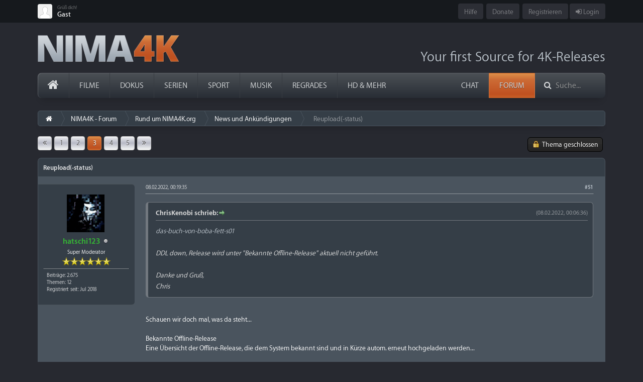

--- FILE ---
content_type: text/html; charset=UTF-8
request_url: https://nima4k.org/forum/showthread.php?tid=1510&pid=43356
body_size: 11319
content:
<!DOCTYPE html>
<html xml:lang="de" lang="de" xmlns="http://www.w3.org/1999/xhtml">
<head>
<title>Reupload(-status)</title>

<link rel="shortcut icon" href="/assets/img/favicon.png">

<meta http-equiv="Content-Type" content="text/html; charset=UTF-8" />
<meta http-equiv="Content-Script-Type" content="text/javascript" />
<script src="/assets/js/jquery.js"></script>
<script type="text/javascript" src="https://nima4k.org/forum/jscripts/jquery.plugins.min.js?ver=1813"></script>
<script type="text/javascript" src="https://nima4k.org/forum/jscripts/general.js?ver=1817"></script>

<script src="/assets/js/uikit.min.js"></script>
<script src="/assets/js/components/search.min.js"></script>
<script src="/assets/js/components/tooltip.min.js"></script>
<script src="/assets/js/components/notify.min.js"></script>
<script src="/assets/js/main.js"></script>

<link type="text/css" rel="stylesheet" href="https://nima4k.org/forum/cache/themes/theme3/global.css" />
<link type="text/css" rel="stylesheet" href="https://nima4k.org/forum/cache/themes/theme1/star_ratings.css" />
<link type="text/css" rel="stylesheet" href="https://nima4k.org/forum/cache/themes/theme1/showthread.css" />
<link type="text/css" rel="stylesheet" href="https://nima4k.org/forum/cache/themes/theme1/css3.css" />
<link type="text/css" rel="stylesheet" href="https://nima4k.org/forum/cache/themes/theme3/nima4k_theme.css" />
<link type="text/css" rel="stylesheet" href="https://nima4k.org/forum/css.php?stylesheet=32" />
<link type="text/css" rel="stylesheet" href="https://nima4k.org/forum/cache/themes/theme3/postbutton_styles.css" />

<script type="text/javascript">
<!--
	lang.unknown_error = "Ein unbekannter Fehler ist aufgetreten.";

	lang.select2_match = "Ein Ergebnis wurde gefunden, drücke die Eingabetaste um es auszuwählen.";
	lang.select2_matches = "{1} Ergebnisse wurden gefunden, benutze die Pfeiltasten zum Navigieren.";
	lang.select2_nomatches = "Keine Ergebnisse gefunden";
	lang.select2_inputtooshort_single = "Bitte gib ein oder mehrere Zeichen ein";
	lang.select2_inputtooshort_plural = "Bitte gib {1} oder mehr Zeichen ein";
	lang.select2_inputtoolong_single = "Bitte lösche ein Zeichen";
	lang.select2_inputtoolong_plural = "Bitte lösche {1} Zeichen";
	lang.select2_selectiontoobig_single = "Du kannst nur einen Eintrag auswählen";
	lang.select2_selectiontoobig_plural = "Du kannst nur {1} Einträge auswählen";
	lang.select2_loadmore = "Lade weitere Ergebnisse...";
	lang.select2_searching = "Suche...";

	var cookieDomain = ".nima4k.org";
	var cookiePath = "/";
	var cookiePrefix = "";
	var cookieSecureFlag = "1";
	var deleteevent_confirm = "Möchtest Du dieses Ereignis wirklich löschen?";
	var removeattach_confirm = "Möchtest du die ausgewählten Anhänge wirklich löschen?";
	var loading_text = 'Lade.<br />Bitte warten...';
	var saving_changes = 'Änderungen werden gespeichert ...';
	var use_xmlhttprequest = "1";
	var my_post_key = "5f51d5fba55157e0ab75d6a7e75e465d";
	var rootpath = "https://nima4k.org/forum";
	var imagepath = "https://nima4k.org/forum/images";
  	var yes_confirm = "Ja";
	var no_confirm = "Nein";
	var MyBBEditor = null;
	var spinner_image = "https://nima4k.org/forum/images/spinner.gif";
	var spinner = "<img src='" + spinner_image +"' alt='' />";
	var modal_zindex = 9999;
// -->
</script>

<script type="text/javascript">
<!--
	var quickdelete_confirm = "Möchtest du diesen Beitrag wirklich löschen?";
	var quickrestore_confirm = "Möchtest du diesen Beitrag wirklich wiederherstellen?";
	var allowEditReason = "1";
	lang.save_changes = "Änderungen speichern";
	lang.cancel_edit = "Bearbeitung abbrechen";
	lang.quick_edit_update_error = "Beim Bearbeiten des Beitrags ist es zu einem Fehler gekommen:";
	lang.quick_reply_post_error = "Beim Absenden des Beitrags ist es zu einem Fehler gekommen:";
	lang.quick_delete_error = "Beim Löschen des Beitrags ist es zu einem Fehler gekommen:";
	lang.quick_delete_success = "Der Beitrag wurde erfolgreich gelöscht.";
	lang.quick_delete_thread_success = "Das Thema wurde erfolgreich gelöscht.";
	lang.quick_restore_error = "Beim Wiederherstellen des Beitrags ist es zu einem Fehler gekommen:";
	lang.quick_restore_success = "Der Beitrag wurde erfolgreich wiederhergestellt.";
	lang.editreason = "Bearbeitungsgrund";
	lang.post_deleted_error = "Du kannst diese Aktion nicht auf einen gelöschten Beitrag anwenden.";
	lang.softdelete_thread = "Thema als gelöscht markieren";
	lang.restore_thread = "Thema wiederherstellen";
// -->
</script>
<!-- jeditable (jquery) -->
<script type="text/javascript" src="https://nima4k.org/forum/jscripts/report.js?ver=1804"></script>
<script src="https://nima4k.org/forum/jscripts/jeditable/jeditable.min.js"></script>
<script type="text/javascript" src="https://nima4k.org/forum/jscripts/thread.js?ver=1813"></script>
</head>
<body>
			<div class="uk-position-top uk-position-fixed userbar">
				<div class="uk-container uk-container-center">
					<div class="uk-grid">
						<div class="uk-width-1-3">
							<div class="userbar-avatar"><img src="/forum/images/default_avatar.png"></div>
							<div class="userbar-user"><span>Grüß dich!</span>Gast</div>
						</div>
						<div class="uk-width-2-3 uk-text-right">
							<div class="userbar-settings"><a href="/faq">Hilfe</a></div>
							<div class="userbar-settings"><a href="/support">Donate</a></div>
							
							
							
							
							
							
							
							<div class="userbar-login"><a href="/forum/member.php?action=register">Registrieren</a></div>
							<div class="userbar-login"><a href="/forum/member.php?action=login"><i class="uk-icon-sign-in"></i> Login</a></div>
						</div>
					</div>
				</div>
			</div>

			<div id="regeln" class="uk-modal">
				<div class="uk-modal-dialog">
					<a class="uk-modal-close uk-close"></a>
					<h3 style="color: black; text-align: left;">Regeln</h3>
					<div class="uk-margin-bottom" style="color: black; text-align: left;">
						<p>
							Bitte lies dir folgende Regeln aufmerksam durch!
						</p>
						<ul class="uk-margin-remove">
							<li>
								Der Chat / das Forum dient dem schnellen und unkomplizierten Austausch zwischen<br> Usern &lt;&gt; Usern &lt;&gt; Team,
								bei dem jedoch nett und respektvoll miteinander umgegangen werden soll.
							</li>
							<li>
							 	Der Chat / das Forum dient <u>nicht</u> dazu, sich zu profilieren und nach bestimmten Releasen zu fragen.
              </li>
              <li>
								Für komplexere Dinge (z.B. Erstellung einer Custom UHD, Fragen zu Hard- / Software & Abspielgeräten / Tech Talks o.ä.) ist nicht der Chat oder die Kommentarfunktion, sondern
								bitte das <a href="https://nima4k.org/forum" target="_blank" class="link">Forum</a> zu nutzen.
							</li>
							<li>
								Es ist nicht erwünscht (und das gilt im Übrigen für die gesamte Website, inkl. dem Forum und den Kommentaren), sich über Release externer
								Releasegroups auszutauschen, ausser es handelt sich um ein bestimmtes Release, welches sich bei uns
								auf der Seite befindet. Dies gilt auch indirekt (z.B. "Ich lade mir mal
								eben <i>XYZ Complete</i> herunter", obwohl es dieses Release hier jedoch nicht gibt).
							</li>
							<li>
								Links zu externen Releasen / Trackern / Downloadseiten o.ä. sind nicht gestattet! Ebenfalls ist nicht
								erlaubt komplette Releasenamen zu posten, die auf externe Groups hinweisen.
							</li>
						</ul>
					</div>
					<div style="color: black; text-align: left;">
						<p class="uk-margin-bottom-remove">
							Das Team ist berechtigt, Beiträge die gegen die oben aufgeführten Regeln verstoßen, zu editieren (ein entsprechender
							Kommentar zur Editierung wird anschließend angezeigt). Bei wiederholtem Verstoß kann es zu einem Ausschluss vom Chat / Forum
							oder gar zu einem Seiten-Ban kommen.
						</p>
					</div>
				</div>
			</div>
		
	
<div id="container">
	<a name="top" id="top"></a>
	<header class="uk-position-relative">
		<div class="uk-container uk-container-center">
			<div id="header" class="uk-position-relative">
				<div id="logo">
					<div class="wrapper">
						<a href="/"><img src="/assets/img/logo.png" alt="NIMA4K - Forum" title="NIMA4K - Forum" /></a>
						<!--<div class="head-featured uk-position-absolute">
							<a href="/release/1434/aquaman-2018-german-dubbed-dtshd-dl-2160p-uhd-bluray-hdr-hevc-remux-nima4k"><img src="https://i.imgur.com/1S44NGk.jpg"></a>
						</div>-->
						<h1 class="uk-float-right">Your first Source for 4K-Releases</h1>
					</div>
				</div>
				<nav class="uk-navbar">
					<ul class="uk-navbar-nav">
						<li><a href="/"><i class="uk-icon-home uk-icon-small"></i></a></li>
						<li data-uk-dropdown>
							<a href="/movies">Filme</a>
							<div class="uk-dropdown">
								<ul class="uk-nav uk-nav-dropdown">
									<li class="uk-nav-header">UHD Remuxes</li>
									<li><a href="/movies-remux">Remux / HEVC / AVC</a></li>
									<li><a href="/movies-remux-dv">MP4 mit DV</a></li>
									
									<li class="uk-nav-header">UHD Blu-rays</li>
									<li><a href="/movies-complete">Completes</a></li>
									<li><a href="/movies-complete-dv">Completes mit DV</a></li>
									<li><a href="/movies-custom">Customs</a></li>
									
									<li class="uk-nav-header">UHD Encodes / Web</li>
									<li><a href="/movies-x265">x264 / x265</a></li>
								</ul>
							</div>
						</li>
						<li data-uk-dropdown>
							<a href="/dokumentationen">Dokus</a>
							<div class="uk-dropdown">
								<ul class="uk-nav uk-nav-dropdown">
									<li class="uk-nav-header">UHD Remuxes</li>
									<li><a href="/dokumentationen-remux">Remux / HEVC / AVC</a></li>
									
									<li class="uk-nav-header">UHD Blu-rays</li>
									<li><a href="/dokumentationen-complete">Completes</a></li>
									
									<li class="uk-nav-header">UHD Encodes / Web</li>
									<li><a href="/dokumentationen-x265">x264 / x265</a></li>
								</ul>
							</div>
						</li>
						<li data-uk-dropdown>
							<a href="/serien">Serien</a>
							<div class="uk-dropdown">
								<ul class="uk-nav uk-nav-dropdown">
									<li class="uk-nav-header">UHD Remuxes</li>
									<li><a href="/serien-remux">Remux / HEVC / AVC</a></li>
									
									<li class="uk-nav-header">UHD Blu-rays</li>
									<li><a href="/serien-complete">Completes</a></li>
									<li><a href="/serien-complete-dv">Completes mit DV</a></li>
									
									<li class="uk-nav-header">UHD Encodes / Web</li>
									<li><a href="/serien-x265">x264 / x265</a></li>
								</ul>
							</div>
						</li>
						<li data-uk-dropdown>
							<a href="/sports">Sport</a>
							<div class="uk-dropdown">
								<ul class="uk-nav uk-nav-dropdown">
									<li class="uk-nav-header">UHD Remuxes</li>
									<li><a href="/sports-remux">Remux / HEVC / AVC</a></li>
									
									<li class="uk-nav-header">UHD Blu-rays</li>
									<li><a href="/sports-complete">Completes</a></li>
									
									<li class="uk-nav-header">UHD Encodes / Web</li>
									<li><a href="/sports-x265">x264 / x265</a></li>
								</ul>
							</div>
						</li>
						<li data-uk-dropdown>
							<a href="/music">Musik</a>
							<div class="uk-dropdown">
								<ul class="uk-nav uk-nav-dropdown">
									<li class="uk-nav-header">UHD Remuxes</li>
									<li><a href="/music-remux">Remux / HEVC / AVC</a></li>
									
									<li class="uk-nav-header">UHD Blu-rays</li>
									<li><a href="/music-complete">Completes</a></li>
									
									<li class="uk-nav-header">UHD Encodes / Web</li>
									<li><a href="/music-x265">x264 / x265</a></li>
								</ul>
							</div>
						</li>
						<li data-uk-dropdown>
							<a href="/regrades">Regrades</a>
							<div class="uk-dropdown">
								<ul class="uk-nav uk-nav-dropdown">
									<li><a href="/forum/showthread.php?tid=1609">Was ist ein Regrade?</a></li>
								</ul>
							</div>
						</li>
						<li><a href="https://moviehunterz.cc" target="_blank">HD & Mehr</a></li>
					</ul>
					<div class="uk-navbar-flip">
						<ul class="uk-navbar-nav">
							<li><a href="/shoutbox">Chat</a></li>
							<li data-uk-dropdown class="active">
								<a href="/forum">Forum</a>
								<div class="uk-dropdown">
									<ul class="uk-nav uk-nav-dropdown">
										<li><a href="/forum/search.php?action=getnew">Neueste Beiträge</a></li>
										<li><a href="/forum/search.php?action=getdaily">Heutige Beiträge</a></li>
									</ul>
								</div>
							</li>
							<li class="search-wrapper">
								<form class="uk-search" action="https://nima4k.org/forum/search.php" method="post" data-uk-search="">
									<input autocomplete="off" class="uk-search-field" placeholder="Suche..." name="keywords" type="text">
									<input type="hidden" name="action" value="do_search">
									<input type="hidden" name="postthread" value="1">
								</form>
							</li>
						</ul>
					</div>
				</nav>

				<div id="panel">
					<div class="upper">
						<div class="wrapper">
							

					</div>
				</div>

						<!-- </div> in header_welcomeblock_member and header_welcomeblock_guest -->
					<!-- </div> in header_welcomeblock_member and header_welcomeblock_guest -->
						</div>
					</div>
				</div>	
		</header>
		<div id="content">
			<div class="uk-container uk-container-center">
				
				
				
				
				
				
				
				
<ul class="box breadcrumbs">
	<li><a href="/"><i class="uk-icon-home"></i></a></li>

<li><a href="https://nima4k.org/forum/index.php">NIMA4K - Forum</a></li>

<li><a href="forumdisplay.php?fid=17">Rund um NIMA4K.org</a></li>

<li><a href="forumdisplay.php?fid=22">News und Ankündigungen</a></li>

&rsaquo;

<li><span>Reupload(-status)</li>

</ul>


	
	
	<div class="float_left">
		
<!--<div class="pagination">
<span class="pages">Seiten (6):</span>

<li><a href="showthread.php?tid=1510&amp;page=2"><i class="uk-icon-angle-double-left"></i></a></li>

<li><a href="showthread.php?tid=1510">1</a></li>

<li><a href="showthread.php?tid=1510&amp;page=2">2</a></li>

<li class="uk-active"><span>3</span></li>

<li><a href="showthread.php?tid=1510&amp;page=4">4</a></li>

<li><a href="showthread.php?tid=1510&amp;page=5">5</a></li>

 <a href="showthread.php?tid=1510&amp;page=6" class="pagination_last">6</a>

<li><a href="showthread.php?tid=1510&amp;page=4"><i class="uk-icon-angle-double-right"></i></a></li>

</div>-->
<ul class="uk-pagination">
	
<li><a href="showthread.php?tid=1510&amp;page=2"><i class="uk-icon-angle-double-left"></i></a></li>

<li><a href="showthread.php?tid=1510">1</a></li>

<li><a href="showthread.php?tid=1510&amp;page=2">2</a></li>

<li class="uk-active"><span>3</span></li>

<li><a href="showthread.php?tid=1510&amp;page=4">4</a></li>

<li><a href="showthread.php?tid=1510&amp;page=5">5</a></li>

 <a href="showthread.php?tid=1510&amp;page=6" class="pagination_last">6</a>

<li><a href="showthread.php?tid=1510&amp;page=4"><i class="uk-icon-angle-double-right"></i></a></li>

</ul>

	</div>
	<div class="float_right">
		
<a href="newreply.php?tid=1510" class="button closed_button"><span>Thema geschlossen</span></a>&nbsp;

	</div>
	
	<table border="0" cellspacing="0" cellpadding="5" class="tborder tfixed clear">
		<tr>
			<td class="thead">
				<!--<div class="float_right">
					<span class="smalltext"><strong><a href="javascript:void(0)" id="thread_modes">Ansichts-Optionen</a></strong></span>
				</div>-->
				<div>
					<strong>Reupload(-status)</strong>
				</div>
			</td>
		</tr>
<tr><td id="posts_container">
	<div id="posts">
		

<a name="pid42608" id="pid42608"></a>
<div class="post classic " style="" id="post_42608">
<div class="post_author scaleimages">
	
<div class="author_avatar"><a href="member.php?action=profile&amp;uid=2051"><img src="https://nima4k.org/forum/uploads/avatars/avatar_2051.gif?dateline=1615720919" alt="" width="75" height="75"></a></div>

	<div class="author_information">
			<strong><span class="largetext"><a href="https://nima4k.org/forum/member.php?action=profile&amp;uid=2051"><span style="color: #35b135;"><strong>hatschi123</strong></span></a></span></strong> 
<img src="https://nima4k.org/forum/images/buddy_offline.png" title="Offline" alt="Offline" class="buddy_status" />
<br />
			<span class="smalltext">
				Super Moderator<br />
				<img src="images/star.png" border="0" alt="*" /><img src="images/star.png" border="0" alt="*" /><img src="images/star.png" border="0" alt="*" /><img src="images/star.png" border="0" alt="*" /><img src="images/star.png" border="0" alt="*" /><img src="images/star.png" border="0" alt="*" /><br />
				
			</span>
	</div>
	<div class="author_statistics">
		

	Beiträge: 2.675<br />
	Themen: 12<br />
	Registriert seit: Jul 2018
	

	</div>
</div>
<div class="post_content">
	<div class="post_head">
		
<div class="float_right" style="vertical-align: top">
<strong><a href="showthread.php?tid=1510&amp;pid=42608#pid42608" title="RE: Reupload(-status)">#51</a></strong>

</div>

		
		<span class="post_date">08.02.2022, 00:19:35 <span class="post_edit" id="edited_by_42608"></span></span>
	
	</div>
	<div class="post_body scaleimages" id="pid_42608">
		<blockquote class="mycode_quote"><cite><span> (08.02.2022, 00:06:36)</span>ChrisKenobi schrieb:  <a href="https://nima4k.org/forum/showthread.php?pid=42607#pid42607" class="quick_jump"></a></cite><a href="https://nima4k.org/release/2993/das-buch-von-boba-fett-s01-german-eac3d-dl-2160p-web-hdr-regraded-x265-qfg" target="_blank" rel="noopener" class="mycode_url">das-buch-von-boba-fett-s01</a><br />
<br />
DDL down, Release wird unter "Bekannte Offline-Release" aktuell nicht geführt.<br />
<br />
Danke und Gruß,<br />
Chris</blockquote><br />
Schauen wir doch mal, was da steht...<br />
<br />
Bekannte Offline-Release<br />
Eine Übersicht der Offline-Release, die dem System bekannt sind und in Kürze autom. erneut hochgeladen werden...<br />
<br />
Offline seit<br />
Release<br />
07.02.2022 - 23:00 Uhr<br />
Das Buch von Boba Fett (Staffel 1) (Regraded) (Laufend)<br />
Das.Buch.von.Boba.Fett.S01.German.EAC3D.DL.2160p.WEB.HDR.REGRADED.x265-QfG<br />
<br />
Außerdem: Immer 24 Std. abwarten, damit das automatische Reupsytem das auch erfassen kann bei den tausenden Parts pro Tag an Reups...
	</div>
	
	
	<div class="post_meta" id="post_meta_42608">
		
		<div class="float_right">
			
		</div>
	</div>
	
</div>
<div class="post_controls">
	<div class="postbit_buttons author_buttons float_left">
		
	</div>
	<div class="postbit_buttons post_management_buttons float_right">
		
	</div>
</div>
</div>


<a name="pid42822" id="pid42822"></a>
<div class="post classic " style="" id="post_42822">
<div class="post_author scaleimages">
	
<div class="author_avatar"><a href="member.php?action=profile&amp;uid=13679"><img src="https://nima4k.org/forum/images/default_avatar.png" alt="" width="75" height="75"></a></div>

	<div class="author_information">
			<strong><span class="largetext"><a href="https://nima4k.org/forum/member.php?action=profile&amp;uid=13679">Mandelohrian</a></span></strong> 
<img src="https://nima4k.org/forum/images/buddy_offline.png" title="Offline" alt="Offline" class="buddy_status" />
<br />
			<span class="smalltext">
				SD<br />
				<img src="images/star.png" border="0" alt="*" /><br />
				
			</span>
	</div>
	<div class="author_statistics">
		

	Beiträge: 2<br />
	Themen: 0<br />
	Registriert seit: Feb 2022
	

	</div>
</div>
<div class="post_content">
	<div class="post_head">
		
<div class="float_right" style="vertical-align: top">
<strong><a href="showthread.php?tid=1510&amp;pid=42822#pid42822" title="RE: Reupload(-status)">#52</a></strong>

</div>

		
		<span class="post_date">18.02.2022, 01:03:16 <span class="post_edit" id="edited_by_42822"></span></span>
	
	</div>
	<div class="post_body scaleimages" id="pid_42822">
		Hallo<br />
<br />
<a href="https://nima4k.org/release/2983/captain-america-civil-war-2016-imax-german-eac3d-dl-2160p-web-dv-hdr-hevc-nima4k" target="_blank" rel="noopener" class="mycode_url">Captain America: Civil War (IMAX)</a> bei DDL komplett offline. Reup wäre super
	</div>
	
	
	<div class="post_meta" id="post_meta_42822">
		
		<div class="float_right">
			
		</div>
	</div>
	
</div>
<div class="post_controls">
	<div class="postbit_buttons author_buttons float_left">
		
	</div>
	<div class="postbit_buttons post_management_buttons float_right">
		
	</div>
</div>
</div>


<a name="pid42824" id="pid42824"></a>
<div class="post classic " style="" id="post_42824">
<div class="post_author scaleimages">
	
<div class="author_avatar"><a href="member.php?action=profile&amp;uid=2051"><img src="https://nima4k.org/forum/uploads/avatars/avatar_2051.gif?dateline=1615720919" alt="" width="75" height="75"></a></div>

	<div class="author_information">
			<strong><span class="largetext"><a href="https://nima4k.org/forum/member.php?action=profile&amp;uid=2051"><span style="color: #35b135;"><strong>hatschi123</strong></span></a></span></strong> 
<img src="https://nima4k.org/forum/images/buddy_offline.png" title="Offline" alt="Offline" class="buddy_status" />
<br />
			<span class="smalltext">
				Super Moderator<br />
				<img src="images/star.png" border="0" alt="*" /><img src="images/star.png" border="0" alt="*" /><img src="images/star.png" border="0" alt="*" /><img src="images/star.png" border="0" alt="*" /><img src="images/star.png" border="0" alt="*" /><img src="images/star.png" border="0" alt="*" /><br />
				
			</span>
	</div>
	<div class="author_statistics">
		

	Beiträge: 2.675<br />
	Themen: 12<br />
	Registriert seit: Jul 2018
	

	</div>
</div>
<div class="post_content">
	<div class="post_head">
		
<div class="float_right" style="vertical-align: top">
<strong><a href="showthread.php?tid=1510&amp;pid=42824#pid42824" title="RE: Reupload(-status)">#53</a></strong>

</div>

		
		<span class="post_date">18.02.2022, 09:44:13 <span class="post_edit" id="edited_by_42824"></span></span>
	
	</div>
	<div class="post_body scaleimages" id="pid_42824">
		<blockquote class="mycode_quote"><cite><span> (18.02.2022, 01:03:16)</span>Mandelohrian schrieb:  <a href="https://nima4k.org/forum/showthread.php?pid=42822#pid42822" class="quick_jump"></a></cite>Hallo<br />
<br />
<a href="https://nima4k.org/release/2983/captain-america-civil-war-2016-imax-german-eac3d-dl-2160p-web-dv-hdr-hevc-nima4k" target="_blank" rel="noopener" class="mycode_url">Captain America: Civil War (IMAX)</a> bei DDL komplett offline. Reup wäre super</blockquote>UFF...<br />
<br />
<span style="font-size: xx-large;" class="mycode_size"><a href="https://nima4k.org/reuploads" target="_blank" rel="noopener" class="mycode_url">https://nima4k.org/reuploads</a></span><br />
<span style="font-style: italic;" class="mycode_i">[Button oben in der Userbar, direkt neben den Regeln *Zaunpfahlwink-und-so]</span><br />
<br />
Was steht da? Genau:<br />
<blockquote class="mycode_quote"><cite>Zitat:</cite>Bekannte Offline-Release<br />
Eine Übersicht der Offline-Release, die dem System bekannt sind und in Kürze autom. erneut hochgeladen werden...<br />
<br />
18.02.2022 - 00:00 Uhr<br />
The First Avenger: Civil War (2016) (IMAX)<br />
Captain.America.Civil.War.2016.IMAX.German.EAC3D.DL.2160p.WEB.DV.HDR.HEVC-NIMA4K</blockquote>
<br />
Und ich zitiere mich selbst (steht unmittelbar über deinem Post):<br />
"Außerdem: Immer 24 Std. abwarten, damit das automatische Reupsytem das auch erfassen kann bei den tausenden Parts pro Tag an Reups..."<br />
<br />
// Nachtrag: Bitte einmal den Startpost hier lesen und verinnerlichen:<br />
<a href="https://nima4k.org/forum/showthread.php?tid=1510&amp;pid=16901#pid16901" target="_blank" rel="noopener" class="mycode_url">https://nima4k.org/forum/showthread.php?...1#pid16901</a><br />
<br />
Gebt dem System daher auch mal lieber <span style="color: #ff3333;" class="mycode_color"><span style="font-size: large;" class="mycode_size">48 h</span></span> Zeit, die Offline-Files zu erfassen. Die Hoster löschen dermaßen schnell und viel, da kann das schon mal was länger dauern bei der schieren Masse... Also. Bitte in Geduld üben und nicht gleich losheulen, wenn mal wieder was off ist (was es sein wird).  <img src="https://nima4k.org/forum/images/smilies/wink.png" alt="Wink" title="Wink" class="smilie smilie_2" /> <br />
DANKE!
	</div>
	
	
	<div class="post_meta" id="post_meta_42824">
		
		<div class="float_right">
			
		</div>
	</div>
	
</div>
<div class="post_controls">
	<div class="postbit_buttons author_buttons float_left">
		
	</div>
	<div class="postbit_buttons post_management_buttons float_right">
		
	</div>
</div>
</div>


<a name="pid42841" id="pid42841"></a>
<div class="post classic " style="" id="post_42841">
<div class="post_author scaleimages">
	
<div class="author_avatar"><a href="member.php?action=profile&amp;uid=13679"><img src="https://nima4k.org/forum/images/default_avatar.png" alt="" width="75" height="75"></a></div>

	<div class="author_information">
			<strong><span class="largetext"><a href="https://nima4k.org/forum/member.php?action=profile&amp;uid=13679">Mandelohrian</a></span></strong> 
<img src="https://nima4k.org/forum/images/buddy_offline.png" title="Offline" alt="Offline" class="buddy_status" />
<br />
			<span class="smalltext">
				SD<br />
				<img src="images/star.png" border="0" alt="*" /><br />
				
			</span>
	</div>
	<div class="author_statistics">
		

	Beiträge: 2<br />
	Themen: 0<br />
	Registriert seit: Feb 2022
	

	</div>
</div>
<div class="post_content">
	<div class="post_head">
		
<div class="float_right" style="vertical-align: top">
<strong><a href="showthread.php?tid=1510&amp;pid=42841#pid42841" title="RE: Reupload(-status)">#54</a></strong>

</div>

		
		<span class="post_date">19.02.2022, 11:07:01 <span class="post_edit" id="edited_by_42841">
<span class="edited_post">(Dieser Beitrag wurde zuletzt bearbeitet: 19.02.2022, 12:31:30 von <a href="https://nima4k.org/forum/member.php?action=profile&amp;uid=13679">Mandelohrian</a>.)</span>
</span></span>
	
	</div>
	<div class="post_body scaleimages" id="pid_42841">
		<blockquote class="mycode_quote"><cite><span> (18.02.2022, 09:44:13)</span>hatschi123 schrieb:  <a href="https://nima4k.org/forum/showthread.php?pid=42824#pid42824" class="quick_jump"></a></cite><blockquote class="mycode_quote"><cite><span> (18.02.2022, 01:03:16)</span>Mandelohrian schrieb:  <a href="https://nima4k.org/forum/showthread.php?pid=42822#pid42822" class="quick_jump"></a></cite>Hallo<br />
<br />
<a href="https://nima4k.org/release/2983/captain-america-civil-war-2016-imax-german-eac3d-dl-2160p-web-dv-hdr-hevc-nima4k" target="_blank" rel="noopener" class="mycode_url">Captain America: Civil War (IMAX)</a> bei DDL komplett offline. Reup wäre super</blockquote>UFF...</blockquote>Servus. Jap, den Button habe ich gesehn und zum Zeitpunkt meins Posts stand Civil War NICHT drin. Ich war die Liste extra mehrfach durch.
	</div>
	
	
	<div class="post_meta" id="post_meta_42841">
		
		<div class="float_right">
			
		</div>
	</div>
	
</div>
<div class="post_controls">
	<div class="postbit_buttons author_buttons float_left">
		
	</div>
	<div class="postbit_buttons post_management_buttons float_right">
		
	</div>
</div>
</div>


<a name="pid42846" id="pid42846"></a>
<div class="post classic " style="" id="post_42846">
<div class="post_author scaleimages">
	
<div class="author_avatar"><a href="member.php?action=profile&amp;uid=2051"><img src="https://nima4k.org/forum/uploads/avatars/avatar_2051.gif?dateline=1615720919" alt="" width="75" height="75"></a></div>

	<div class="author_information">
			<strong><span class="largetext"><a href="https://nima4k.org/forum/member.php?action=profile&amp;uid=2051"><span style="color: #35b135;"><strong>hatschi123</strong></span></a></span></strong> 
<img src="https://nima4k.org/forum/images/buddy_offline.png" title="Offline" alt="Offline" class="buddy_status" />
<br />
			<span class="smalltext">
				Super Moderator<br />
				<img src="images/star.png" border="0" alt="*" /><img src="images/star.png" border="0" alt="*" /><img src="images/star.png" border="0" alt="*" /><img src="images/star.png" border="0" alt="*" /><img src="images/star.png" border="0" alt="*" /><img src="images/star.png" border="0" alt="*" /><br />
				
			</span>
	</div>
	<div class="author_statistics">
		

	Beiträge: 2.675<br />
	Themen: 12<br />
	Registriert seit: Jul 2018
	

	</div>
</div>
<div class="post_content">
	<div class="post_head">
		
<div class="float_right" style="vertical-align: top">
<strong><a href="showthread.php?tid=1510&amp;pid=42846#pid42846" title="RE: Reupload(-status)">#55</a></strong>

</div>

		
		<span class="post_date">19.02.2022, 22:29:17 <span class="post_edit" id="edited_by_42846"></span></span>
	
	</div>
	<div class="post_body scaleimages" id="pid_42846">
		<blockquote class="mycode_quote"><cite><span> (19.02.2022, 11:07:01)</span>Mandelohrian schrieb:  <a href="https://nima4k.org/forum/showthread.php?pid=42841#pid42841" class="quick_jump"></a></cite><blockquote class="mycode_quote"><cite><span> (18.02.2022, 09:44:13)</span>hatschi123 schrieb:  <a href="https://nima4k.org/forum/showthread.php?pid=42824#pid42824" class="quick_jump"></a></cite>UFF...</blockquote>Servus. Jap, den Button habe ich gesehn und zum Zeitpunkt meins Posts stand Civil War NICHT drin. Ich war die Liste extra mehrfach durch.</blockquote><br />
Habe mal dein Zitat von mir eingekürzt, macht es sonst immer so unübersichtlich...<br />
<br />
Du hast aber noch immer nicht verstanden, was hier immer wieder gepredigt wird!<br />
Es geht auch darum, dem System Zeit zu geben, die offline Rels zu erkennen. Und deshalb soll 48 Std. gewartet werden, bevor man etwas als offline meldet.<br />
Und das hast du nun einmal nicht getan...
	</div>
	
	
	<div class="post_meta" id="post_meta_42846">
		
		<div class="float_right">
			
		</div>
	</div>
	
</div>
<div class="post_controls">
	<div class="postbit_buttons author_buttons float_left">
		
	</div>
	<div class="postbit_buttons post_management_buttons float_right">
		
	</div>
</div>
</div>


<a name="pid43300" id="pid43300"></a>
<div class="post classic " style="" id="post_43300">
<div class="post_author scaleimages">
	
<div class="author_avatar"><a href="member.php?action=profile&amp;uid=5085"><img src="https://nima4k.org/forum/images/default_avatar.png" alt="" width="75" height="75"></a></div>

	<div class="author_information">
			<strong><span class="largetext"><a href="https://nima4k.org/forum/member.php?action=profile&amp;uid=5085">hirschcom</a></span></strong> 
<img src="https://nima4k.org/forum/images/buddy_offline.png" title="Offline" alt="Offline" class="buddy_status" />
<br />
			<span class="smalltext">
				SD<br />
				<img src="images/star.png" border="0" alt="*" /><br />
				
			</span>
	</div>
	<div class="author_statistics">
		

	Beiträge: 2<br />
	Themen: 0<br />
	Registriert seit: Nov 2019
	

	</div>
</div>
<div class="post_content">
	<div class="post_head">
		
<div class="float_right" style="vertical-align: top">
<strong><a href="showthread.php?tid=1510&amp;pid=43300#pid43300" title="RE: Reupload(-status)">#56</a></strong>

</div>

		
		<span class="post_date">18.03.2022, 22:17:23 <span class="post_edit" id="edited_by_43300"></span></span>
	
	</div>
	<div class="post_body scaleimages" id="pid_43300">
		The King’s Man - The Beginning (2021) (Complete)<br />
<br />
ddl.to offline ...
	</div>
	
	
	<div class="post_meta" id="post_meta_43300">
		
		<div class="float_right">
			
		</div>
	</div>
	
</div>
<div class="post_controls">
	<div class="postbit_buttons author_buttons float_left">
		
	</div>
	<div class="postbit_buttons post_management_buttons float_right">
		
	</div>
</div>
</div>


<a name="pid43301" id="pid43301"></a>
<div class="post classic " style="" id="post_43301">
<div class="post_author scaleimages">
	
<div class="author_avatar"><a href="member.php?action=profile&amp;uid=2051"><img src="https://nima4k.org/forum/uploads/avatars/avatar_2051.gif?dateline=1615720919" alt="" width="75" height="75"></a></div>

	<div class="author_information">
			<strong><span class="largetext"><a href="https://nima4k.org/forum/member.php?action=profile&amp;uid=2051"><span style="color: #35b135;"><strong>hatschi123</strong></span></a></span></strong> 
<img src="https://nima4k.org/forum/images/buddy_offline.png" title="Offline" alt="Offline" class="buddy_status" />
<br />
			<span class="smalltext">
				Super Moderator<br />
				<img src="images/star.png" border="0" alt="*" /><img src="images/star.png" border="0" alt="*" /><img src="images/star.png" border="0" alt="*" /><img src="images/star.png" border="0" alt="*" /><img src="images/star.png" border="0" alt="*" /><img src="images/star.png" border="0" alt="*" /><br />
				
			</span>
	</div>
	<div class="author_statistics">
		

	Beiträge: 2.675<br />
	Themen: 12<br />
	Registriert seit: Jul 2018
	

	</div>
</div>
<div class="post_content">
	<div class="post_head">
		
<div class="float_right" style="vertical-align: top">
<strong><a href="showthread.php?tid=1510&amp;pid=43301#pid43301" title="RE: Reupload(-status)">#57</a></strong>

</div>

		
		<span class="post_date">18.03.2022, 22:54:00 <span class="post_edit" id="edited_by_43301"></span></span>
	
	</div>
	<div class="post_body scaleimages" id="pid_43301">
		<blockquote class="mycode_quote"><cite><span> (18.03.2022, 22:17:23)</span>hirschcom schrieb:  <a href="https://nima4k.org/forum/showthread.php?pid=43300#pid43300" class="quick_jump"></a></cite>The King’s Man - The Beginning (2021) (Complete)<br />
<br />
ddl.to offline ...</blockquote>Seit November 2019 gereggt....... Puh... Dann schau mal oben in der Menu Bar unter Reuploads...<br />
<a href="https://nima4k.org/reuploads" target="_blank" rel="noopener" class="mycode_url">https://nima4k.org/reuploads</a><br />
<br />
18.03.2022 - 20:30 Uhr<br />
The King’s Man - The Beginning (2021) (Complete)<br />
The.Kings.Man.2021.Complete.UHD.Bluray-NOBiLiTY<br />
<br />
Unfassbar die Ignoranz vieler User... Das motiviert. Ungemein. Was steht denn einige Posts weiter oben dazu??!  <img src="https://nima4k.org/forum/images/smilies/dodgy.png" alt="Dodgy" title="Dodgy" class="smilie smilie_14" />
	</div>
	
	
	<div class="post_meta" id="post_meta_43301">
		
		<div class="float_right">
			
		</div>
	</div>
	
</div>
<div class="post_controls">
	<div class="postbit_buttons author_buttons float_left">
		
	</div>
	<div class="postbit_buttons post_management_buttons float_right">
		
	</div>
</div>
</div>


<a name="pid43356" id="pid43356"></a>
<div class="post classic " style="" id="post_43356">
<div class="post_author scaleimages">
	
<div class="author_avatar"><a href="member.php?action=profile&amp;uid=7625"><img src="https://nima4k.org/forum/images/default_avatar.png" alt="" width="75" height="75"></a></div>

	<div class="author_information">
			<strong><span class="largetext"><a href="https://nima4k.org/forum/member.php?action=profile&amp;uid=7625">PipoHernandez</a></span></strong> 
<img src="https://nima4k.org/forum/images/buddy_offline.png" title="Offline" alt="Offline" class="buddy_status" />
<br />
			<span class="smalltext">
				SD<br />
				<img src="images/star.png" border="0" alt="*" /><br />
				
			</span>
	</div>
	<div class="author_statistics">
		

	Beiträge: 1<br />
	Themen: 0<br />
	Registriert seit: Oct 2020
	

	</div>
</div>
<div class="post_content">
	<div class="post_head">
		
<div class="float_right" style="vertical-align: top">
<strong><a href="showthread.php?tid=1510&amp;pid=43356#pid43356" title="RE: Reupload(-status)">#58</a></strong>

</div>

		
		<span class="post_date">23.03.2022, 17:55:15 <span class="post_edit" id="edited_by_43356">
<span class="edited_post">(Dieser Beitrag wurde zuletzt bearbeitet: 23.03.2022, 17:55:18 von <a href="https://nima4k.org/forum/member.php?action=profile&amp;uid=7625">PipoHernandez</a>.)</span>
</span></span>
	
	</div>
	<div class="post_body scaleimages" id="pid_43356">
		moinsen zusammen,<br />
<br />
möchte erstmal der gesamten community hier für die unglaubliche arbeit helfen. Bin hier seit längerer Zeit passiv aktiv und habe aus respekt vor der community und dessen regeln nie versucht hier irgendwelche wunschkonzerte zu eröffnen sondern immer gewartet bis sich die sachen von selbst geregelt haben. <br />
<br />
Bei "Harry Potter und der Stein der Weisen Complete" (2001) fehlt allerdings seit geraumer Zeit .part5. Wird der fehlende Part mehr oder weniger von euch erkannt und wiederhinzugefügt oder ist es soweit in Ordnung wenn man das hier mal anspricht. Danke euch vielmals für die Hilfe und freundlichen antworten. lg Hernandez<br />
<br />
<span style="color: #ffffff;" class="mycode_color"><span style="font-size: large;" class="mycode_size">Harry Potter und der Stein der Weisen (2001) (Complete)</span></span>
	</div>
	
	
	<div class="post_meta" id="post_meta_43356">
		
		<div class="float_right">
			
		</div>
	</div>
	
</div>
<div class="post_controls">
	<div class="postbit_buttons author_buttons float_left">
		
	</div>
	<div class="postbit_buttons post_management_buttons float_right">
		
	</div>
</div>
</div>


<a name="pid43359" id="pid43359"></a>
<div class="post classic " style="" id="post_43359">
<div class="post_author scaleimages">
	
<div class="author_avatar"><a href="member.php?action=profile&amp;uid=2323"><img src="https://nima4k.org/forum/uploads/avatars/avatar_2323.png?dateline=1672456944" alt="" width="75" height="75"></a></div>

	<div class="author_information">
			<strong><span class="largetext"><a href="https://nima4k.org/forum/member.php?action=profile&amp;uid=2323"><span style="color:#73c5ee;"><strong>-QfG-</strong></span></a></span></strong> 
<img src="https://nima4k.org/forum/images/buddy_offline.png" title="Offline" alt="Offline" class="buddy_status" />
<br />
			<span class="smalltext">
				Bildanmaler und Tonspurstrecker<br />
				<img src="images/star.png" border="0" alt="*" /><img src="images/star.png" border="0" alt="*" /><img src="images/star.png" border="0" alt="*" /><img src="images/star.png" border="0" alt="*" /><img src="images/star.png" border="0" alt="*" /><br />
				
			</span>
	</div>
	<div class="author_statistics">
		

	Beiträge: 2.762<br />
	Themen: 254<br />
	Registriert seit: Oct 2018
	

	</div>
</div>
<div class="post_content">
	<div class="post_head">
		
<div class="float_right" style="vertical-align: top">
<strong><a href="showthread.php?tid=1510&amp;pid=43359#pid43359" title="RE: Reupload(-status)">#59</a></strong>

</div>

		
		<span class="post_date">23.03.2022, 21:26:10 <span class="post_edit" id="edited_by_43359"></span></span>
	
	</div>
	<div class="post_body scaleimages" id="pid_43359">
		<blockquote class="mycode_quote"><cite><span> (23.03.2022, 17:55:15)</span>PipoHernandez schrieb:  <a href="https://nima4k.org/forum/showthread.php?pid=43356#pid43356" class="quick_jump"></a></cite>Bei "Harry Potter und der Stein der Weisen Complete" (2001) fehlt allerdings seit geraumer Zeit .part5.</blockquote><br />
Gefixt
	</div>
	
	
	<div class="post_meta" id="post_meta_43359">
		
		<div class="float_right">
			
		</div>
	</div>
	
</div>
<div class="post_controls">
	<div class="postbit_buttons author_buttons float_left">
		
	</div>
	<div class="postbit_buttons post_management_buttons float_right">
		
	</div>
</div>
</div>


<a name="pid45138" id="pid45138"></a>
<div class="post classic " style="" id="post_45138">
<div class="post_author scaleimages">
	
<div class="author_avatar"><a href="member.php?action=profile&amp;uid=1207"><img src="https://nima4k.org/forum/uploads/avatars/avatar_1207.png" alt="" width="75" height="75"></a></div>

	<div class="author_information">
			<strong><span class="largetext"><a href="https://nima4k.org/forum/member.php?action=profile&amp;uid=1207">BoondockSaint</a></span></strong> 
<img src="https://nima4k.org/forum/images/buddy_offline.png" title="Offline" alt="Offline" class="buddy_status" />
<br />
			<span class="smalltext">
				720p<br />
				<img src="images/star.png" border="0" alt="*" /><img src="images/star.png" border="0" alt="*" /><br />
				
			</span>
	</div>
	<div class="author_statistics">
		

	Beiträge: 19<br />
	Themen: 0<br />
	Registriert seit: Nov 2017
	

	</div>
</div>
<div class="post_content">
	<div class="post_head">
		
<div class="float_right" style="vertical-align: top">
<strong><a href="showthread.php?tid=1510&amp;pid=45138#pid45138" title="RE: Reupload(-status)">#60</a></strong>

</div>

		
		<span class="post_date">12.07.2022, 23:32:18 <span class="post_edit" id="edited_by_45138"></span></span>
	
	</div>
	<div class="post_body scaleimages" id="pid_45138">
		<a href="https://nima4k.org/release/802/forrest-gump-1994-german-ac3-dl-2160p-uhd-bluray-hdr-hevc-remux-nima4k" target="_blank" rel="noopener" class="mycode_url">Forrest.Gump.1994.German.AC3.DL.2160p.UHD.BluRay.HDR.HEVC.Remux-NIMA4K</a> <br />
<br />
hier fehlt der ddl.to download Button
	</div>
	
	
	<div class="post_meta" id="post_meta_45138">
		
		<div class="float_right">
			
		</div>
	</div>
	
</div>
<div class="post_controls">
	<div class="postbit_buttons author_buttons float_left">
		
	</div>
	<div class="postbit_buttons post_management_buttons float_right">
		
	</div>
</div>
</div>


<a name="pid45139" id="pid45139"></a>
<div class="post classic " style="" id="post_45139">
<div class="post_author scaleimages">
	
<div class="author_avatar"><a href="member.php?action=profile&amp;uid=2051"><img src="https://nima4k.org/forum/uploads/avatars/avatar_2051.gif?dateline=1615720919" alt="" width="75" height="75"></a></div>

	<div class="author_information">
			<strong><span class="largetext"><a href="https://nima4k.org/forum/member.php?action=profile&amp;uid=2051"><span style="color: #35b135;"><strong>hatschi123</strong></span></a></span></strong> 
<img src="https://nima4k.org/forum/images/buddy_offline.png" title="Offline" alt="Offline" class="buddy_status" />
<br />
			<span class="smalltext">
				Super Moderator<br />
				<img src="images/star.png" border="0" alt="*" /><img src="images/star.png" border="0" alt="*" /><img src="images/star.png" border="0" alt="*" /><img src="images/star.png" border="0" alt="*" /><img src="images/star.png" border="0" alt="*" /><img src="images/star.png" border="0" alt="*" /><br />
				
			</span>
	</div>
	<div class="author_statistics">
		

	Beiträge: 2.675<br />
	Themen: 12<br />
	Registriert seit: Jul 2018
	

	</div>
</div>
<div class="post_content">
	<div class="post_head">
		
<div class="float_right" style="vertical-align: top">
<strong><a href="showthread.php?tid=1510&amp;pid=45139#pid45139" title="RE: Reupload(-status)">#61</a></strong>

</div>

		
		<span class="post_date">13.07.2022, 07:35:17 <span class="post_edit" id="edited_by_45139"></span></span>
	
	</div>
	<div class="post_body scaleimages" id="pid_45139">
		<blockquote class="mycode_quote"><cite><span> (12.07.2022, 23:32:18)</span>BoondockSaint schrieb:  <a href="https://nima4k.org/forum/showthread.php?pid=45138#pid45138" class="quick_jump"></a></cite><a href="https://nima4k.org/release/802/forrest-gump-1994-german-ac3-dl-2160p-uhd-bluray-hdr-hevc-remux-nima4k" target="_blank" rel="noopener" class="mycode_url">Forrest.Gump.1994.German.AC3.DL.2160p.UHD.BluRay.HDR.HEVC.Remux-NIMA4K</a> <br />
<br />
hier fehlt der ddl.to download Button</blockquote><br />
Was hat denn hdfan1 bereits unter dem Release dazu geschrieben?<br />
<br />
<img src="https://i.imgur.com/IJbAi3p.png" alt="[Bild: IJbAi3p.png]" class="mycode_img" /><br />
<br />
//Edit:<br />
Inzwischen ist der Reup jedoch durch und das Release ist auch über DDL erhältlich
	</div>
	
	
	<div class="post_meta" id="post_meta_45139">
		
		<div class="float_right">
			
		</div>
	</div>
	
</div>
<div class="post_controls">
	<div class="postbit_buttons author_buttons float_left">
		
	</div>
	<div class="postbit_buttons post_management_buttons float_right">
		
	</div>
</div>
</div>


<a name="pid45337" id="pid45337"></a>
<div class="post classic " style="" id="post_45337">
<div class="post_author scaleimages">
	
<div class="author_avatar"><a href="member.php?action=profile&amp;uid=6067"><img src="https://nima4k.org/forum/images/default_avatar.png" alt="" width="75" height="75"></a></div>

	<div class="author_information">
			<strong><span class="largetext"><a href="https://nima4k.org/forum/member.php?action=profile&amp;uid=6067">bemek01</a></span></strong> 
<img src="https://nima4k.org/forum/images/buddy_offline.png" title="Offline" alt="Offline" class="buddy_status" />
<br />
			<span class="smalltext">
				SD<br />
				<img src="images/star.png" border="0" alt="*" /><br />
				
			</span>
	</div>
	<div class="author_statistics">
		

	Beiträge: 5<br />
	Themen: 0<br />
	Registriert seit: Mar 2020
	

	</div>
</div>
<div class="post_content">
	<div class="post_head">
		
<div class="float_right" style="vertical-align: top">
<strong><a href="showthread.php?tid=1510&amp;pid=45337#pid45337" title="RE: Reupload(-status)">#62</a></strong>

</div>

		
		<span class="post_date">01.08.2022, 15:41:00 <span class="post_edit" id="edited_by_45337"></span></span>
	
	</div>
	<div class="post_body scaleimages" id="pid_45337">
		Wäre ein reup von 2 fehlenden Links möglich ?<br />
Danke und viele Grüße <br />
<a href="https://nima4k.org/release/223/breaking-bad-s01-german-dd51-synced-dl-2160p-netflixuhd-x264-tvs" target="_blank" rel="noopener" class="mycode_url">https://nima4k.org/release/223/breaking-...d-x264-tvs</a>
	</div>
	
	
	<div class="post_meta" id="post_meta_45337">
		
		<div class="float_right">
			
		</div>
	</div>
	
</div>
<div class="post_controls">
	<div class="postbit_buttons author_buttons float_left">
		
	</div>
	<div class="postbit_buttons post_management_buttons float_right">
		
	</div>
</div>
</div>


<a name="pid45338" id="pid45338"></a>
<div class="post classic " style="" id="post_45338">
<div class="post_author scaleimages">
	
<div class="author_avatar"><a href="member.php?action=profile&amp;uid=13518"><img src="https://nima4k.org/forum/uploads/avatars/avatar_13518.jpg?dateline=1644483000" alt="" width="75" height="75"></a></div>

	<div class="author_information">
			<strong><span class="largetext"><a href="https://nima4k.org/forum/member.php?action=profile&amp;uid=13518">Nick-Nickel</a></span></strong> 
<img src="https://nima4k.org/forum/images/buddy_offline.png" title="Offline" alt="Offline" class="buddy_status" />
<br />
			<span class="smalltext">
				1080p<br />
				<img src="images/star.png" border="0" alt="*" /><img src="images/star.png" border="0" alt="*" /><img src="images/star.png" border="0" alt="*" /><br />
				
			</span>
	</div>
	<div class="author_statistics">
		

	Beiträge: 447<br />
	Themen: 10<br />
	Registriert seit: Feb 2022
	

	</div>
</div>
<div class="post_content">
	<div class="post_head">
		
<div class="float_right" style="vertical-align: top">
<strong><a href="showthread.php?tid=1510&amp;pid=45338#pid45338" title="RE: Reupload(-status)">#63</a></strong>

</div>

		
		<span class="post_date">01.08.2022, 15:58:23 <span class="post_edit" id="edited_by_45338"></span></span>
	
	</div>
	<div class="post_body scaleimages" id="pid_45338">
		Die Links sind doch alle Online!
	</div>
	
	
	<div class="post_meta" id="post_meta_45338">
		
		<div class="float_right">
			
		</div>
	</div>
	
</div>
<div class="post_controls">
	<div class="postbit_buttons author_buttons float_left">
		
	</div>
	<div class="postbit_buttons post_management_buttons float_right">
		
	</div>
</div>
</div>


<a name="pid45339" id="pid45339"></a>
<div class="post classic " style="" id="post_45339">
<div class="post_author scaleimages">
	
<div class="author_avatar"><a href="member.php?action=profile&amp;uid=6067"><img src="https://nima4k.org/forum/images/default_avatar.png" alt="" width="75" height="75"></a></div>

	<div class="author_information">
			<strong><span class="largetext"><a href="https://nima4k.org/forum/member.php?action=profile&amp;uid=6067">bemek01</a></span></strong> 
<img src="https://nima4k.org/forum/images/buddy_offline.png" title="Offline" alt="Offline" class="buddy_status" />
<br />
			<span class="smalltext">
				SD<br />
				<img src="images/star.png" border="0" alt="*" /><br />
				
			</span>
	</div>
	<div class="author_statistics">
		

	Beiträge: 5<br />
	Themen: 0<br />
	Registriert seit: Mar 2020
	

	</div>
</div>
<div class="post_content">
	<div class="post_head">
		
<div class="float_right" style="vertical-align: top">
<strong><a href="showthread.php?tid=1510&amp;pid=45339#pid45339" title="RE: Reupload(-status)">#64</a></strong>

</div>

		
		<span class="post_date">01.08.2022, 16:05:51 <span class="post_edit" id="edited_by_45339"></span></span>
	
	</div>
	<div class="post_body scaleimages" id="pid_45339">
		<blockquote class="mycode_quote"><cite><span> (01.08.2022, 15:58:23)</span>Nick-Nickel schrieb:  <a href="https://nima4k.org/forum/showthread.php?pid=45338#pid45338" class="quick_jump"></a></cite>Die Links sind doch alle Online!</blockquote><br />
Werden als offline von Jdownloader geprüft 210/213<br />
<br />
H4jal9K2qqTO_BBS01E07.part15.rar<br />
<br />
H4jal9K2qqTO_BBS01E07.part18.rar<br />
H4jal9K2qqTO_BBS01E07.part22.rar
	</div>
	
	
	<div class="post_meta" id="post_meta_45339">
		
		<div class="float_right">
			
		</div>
	</div>
	
</div>
<div class="post_controls">
	<div class="postbit_buttons author_buttons float_left">
		
	</div>
	<div class="postbit_buttons post_management_buttons float_right">
		
	</div>
</div>
</div>


<a name="pid45340" id="pid45340"></a>
<div class="post classic " style="" id="post_45340">
<div class="post_author scaleimages">
	
<div class="author_avatar"><a href="member.php?action=profile&amp;uid=1138"><img src="https://nima4k.org/forum/uploads/avatars/avatar_1138.gif?dateline=1553781602" alt="" width="75" height="75"></a></div>

	<div class="author_information">
			<strong><span class="largetext"><a href="https://nima4k.org/forum/member.php?action=profile&amp;uid=1138"><span style="color: #35b135;"><strong>hdfan1</strong></span></a></span></strong> 
<img src="https://nima4k.org/forum/images/buddy_offline.png" title="Offline" alt="Offline" class="buddy_status" />
<br />
			<span class="smalltext">
				Super Moderator<br />
				<img src="images/star.png" border="0" alt="*" /><img src="images/star.png" border="0" alt="*" /><img src="images/star.png" border="0" alt="*" /><img src="images/star.png" border="0" alt="*" /><img src="images/star.png" border="0" alt="*" /><img src="images/star.png" border="0" alt="*" /><br />
				
			</span>
	</div>
	<div class="author_statistics">
		

	Beiträge: 1.222<br />
	Themen: 7<br />
	Registriert seit: Nov 2017
	

	</div>
</div>
<div class="post_content">
	<div class="post_head">
		
<div class="float_right" style="vertical-align: top">
<strong><a href="showthread.php?tid=1510&amp;pid=45340#pid45340" title="RE: Reupload(-status)">#65</a></strong>

</div>

		
		<span class="post_date">01.08.2022, 16:25:57 <span class="post_edit" id="edited_by_45340"></span></span>
	
	</div>
	<div class="post_body scaleimages" id="pid_45340">
		<blockquote class="mycode_quote"><cite><span> (01.08.2022, 15:41:00)</span>bemek01 schrieb:  <a href="https://nima4k.org/forum/showthread.php?pid=45337#pid45337" class="quick_jump"></a></cite>Wäre ein reup von 2 fehlenden Links möglich ?<br />
Danke und viele Grüße <br />
<a href="https://nima4k.org/release/223/breaking-bad-s01-german-dd51-synced-dl-2160p-netflixuhd-x264-tvs" target="_blank" rel="noopener" class="mycode_url">https://nima4k.org/release/223/breaking-...d-x264-tvs</a></blockquote><br />
Ohne vollständige Infos welcher Hoster und welche Parts ist eine Hilfe leider nicht möglich<br />
<br />
Eurer Nima4k Teram
	</div>
	
	
	<div class="post_meta" id="post_meta_45340">
		
		<div class="float_right">
			
		</div>
	</div>
	
</div>
<div class="post_controls">
	<div class="postbit_buttons author_buttons float_left">
		
	</div>
	<div class="postbit_buttons post_management_buttons float_right">
		
	</div>
</div>
</div>


<a name="pid45341" id="pid45341"></a>
<div class="post classic " style="" id="post_45341">
<div class="post_author scaleimages">
	
<div class="author_avatar"><a href="member.php?action=profile&amp;uid=6067"><img src="https://nima4k.org/forum/images/default_avatar.png" alt="" width="75" height="75"></a></div>

	<div class="author_information">
			<strong><span class="largetext"><a href="https://nima4k.org/forum/member.php?action=profile&amp;uid=6067">bemek01</a></span></strong> 
<img src="https://nima4k.org/forum/images/buddy_offline.png" title="Offline" alt="Offline" class="buddy_status" />
<br />
			<span class="smalltext">
				SD<br />
				<img src="images/star.png" border="0" alt="*" /><br />
				
			</span>
	</div>
	<div class="author_statistics">
		

	Beiträge: 5<br />
	Themen: 0<br />
	Registriert seit: Mar 2020
	

	</div>
</div>
<div class="post_content">
	<div class="post_head">
		
<div class="float_right" style="vertical-align: top">
<strong><a href="showthread.php?tid=1510&amp;pid=45341#pid45341" title="RE: Reupload(-status)">#66</a></strong>

</div>

		
		<span class="post_date">01.08.2022, 16:40:55 <span class="post_edit" id="edited_by_45341">
<span class="edited_post">(Dieser Beitrag wurde zuletzt bearbeitet: 01.08.2022, 16:42:48 von <a href="https://nima4k.org/forum/member.php?action=profile&amp;uid=6067">bemek01</a>.)</span>
</span></span>
	
	</div>
	<div class="post_body scaleimages" id="pid_45341">
		<blockquote class="mycode_quote"><cite><span> (01.08.2022, 16:25:57)</span>hdfan1 schrieb:  <a href="https://nima4k.org/forum/showthread.php?pid=45340#pid45340" class="quick_jump"></a></cite><blockquote class="mycode_quote"><cite><span> (01.08.2022, 15:41:00)</span>bemek01 schrieb:  <a href="https://nima4k.org/forum/showthread.php?pid=45337#pid45337" class="quick_jump"></a></cite>Wäre ein reup von 2 fehlenden Links möglich ?<br />
Danke und viele Grüße <br />
<a href="https://nima4k.org/release/223/breaking-bad-s01-german-dd51-synced-dl-2160p-netflixuhd-x264-tvs" target="_blank" rel="noopener" class="mycode_url">https://nima4k.org/release/223/breaking-...d-x264-tvs</a></blockquote><br />
Ohne vollständige Infos welcher Hoster und welche Parts ist eine Hilfe leider nicht möglich<br />
<br />
Eurer Nima4k Teram</blockquote><br />
Es handelt sich um rapidgator.net links um Teil :<br />
<br />
H4jal9K2qqTO_BBS01E07.part15.rar<br />
H4jal9K2qqTO_BBS01E07.part18.rar<br />
H4jal9K2qqTO_BBS01E07.part22.rar
	</div>
	
	
	<div class="post_meta" id="post_meta_45341">
		
		<div class="float_right">
			
		</div>
	</div>
	
</div>
<div class="post_controls">
	<div class="postbit_buttons author_buttons float_left">
		
	</div>
	<div class="postbit_buttons post_management_buttons float_right">
		
	</div>
</div>
</div>


<a name="pid45346" id="pid45346"></a>
<div class="post classic " style="" id="post_45346">
<div class="post_author scaleimages">
	
<div class="author_avatar"><a href="member.php?action=profile&amp;uid=1138"><img src="https://nima4k.org/forum/uploads/avatars/avatar_1138.gif?dateline=1553781602" alt="" width="75" height="75"></a></div>

	<div class="author_information">
			<strong><span class="largetext"><a href="https://nima4k.org/forum/member.php?action=profile&amp;uid=1138"><span style="color: #35b135;"><strong>hdfan1</strong></span></a></span></strong> 
<img src="https://nima4k.org/forum/images/buddy_offline.png" title="Offline" alt="Offline" class="buddy_status" />
<br />
			<span class="smalltext">
				Super Moderator<br />
				<img src="images/star.png" border="0" alt="*" /><img src="images/star.png" border="0" alt="*" /><img src="images/star.png" border="0" alt="*" /><img src="images/star.png" border="0" alt="*" /><img src="images/star.png" border="0" alt="*" /><img src="images/star.png" border="0" alt="*" /><br />
				
			</span>
	</div>
	<div class="author_statistics">
		

	Beiträge: 1.222<br />
	Themen: 7<br />
	Registriert seit: Nov 2017
	

	</div>
</div>
<div class="post_content">
	<div class="post_head">
		
<div class="float_right" style="vertical-align: top">
<strong><a href="showthread.php?tid=1510&amp;pid=45346#pid45346" title="RE: Reupload(-status)">#67</a></strong>

</div>

		
		<span class="post_date">01.08.2022, 20:18:53 <span class="post_edit" id="edited_by_45346"></span></span>
	
	</div>
	<div class="post_body scaleimages" id="pid_45346">
		alles wieder online
	</div>
	
	
	<div class="post_meta" id="post_meta_45346">
		
		<div class="float_right">
			
		</div>
	</div>
	
</div>
<div class="post_controls">
	<div class="postbit_buttons author_buttons float_left">
		
	</div>
	<div class="postbit_buttons post_management_buttons float_right">
		
	</div>
</div>
</div>


<a name="pid45420" id="pid45420"></a>
<div class="post classic " style="" id="post_45420">
<div class="post_author scaleimages">
	
<div class="author_avatar"><a href="member.php?action=profile&amp;uid=6067"><img src="https://nima4k.org/forum/images/default_avatar.png" alt="" width="75" height="75"></a></div>

	<div class="author_information">
			<strong><span class="largetext"><a href="https://nima4k.org/forum/member.php?action=profile&amp;uid=6067">bemek01</a></span></strong> 
<img src="https://nima4k.org/forum/images/buddy_offline.png" title="Offline" alt="Offline" class="buddy_status" />
<br />
			<span class="smalltext">
				SD<br />
				<img src="images/star.png" border="0" alt="*" /><br />
				
			</span>
	</div>
	<div class="author_statistics">
		

	Beiträge: 5<br />
	Themen: 0<br />
	Registriert seit: Mar 2020
	

	</div>
</div>
<div class="post_content">
	<div class="post_head">
		
<div class="float_right" style="vertical-align: top">
<strong><a href="showthread.php?tid=1510&amp;pid=45420#pid45420" title="RE: Reupload(-status)">#68</a></strong>

</div>

		
		<span class="post_date">05.08.2022, 18:40:30 <span class="post_edit" id="edited_by_45420"></span></span>
	
	</div>
	<div class="post_body scaleimages" id="pid_45420">
		wäre ein reup von Narcos Staffel 3 (2160p)möglich bei rapidgator möglich ? part : S03E06.part12.rar-----bis-----S03E10.part15.rar?<br />
<br />
<br />
<a href="https://nima4k.org/release/21/narcos-s03-german-dd51-dl-2160p-netflixuhd-x264-tvs" target="_blank" rel="noopener" class="mycode_url">Narcos.S03.German.DD51.DL.2160p.NetflixUHD.x264-TVS</a>
	</div>
	
	
	<div class="post_meta" id="post_meta_45420">
		
		<div class="float_right">
			
		</div>
	</div>
	
</div>
<div class="post_controls">
	<div class="postbit_buttons author_buttons float_left">
		
	</div>
	<div class="postbit_buttons post_management_buttons float_right">
		
	</div>
</div>
</div>


<a name="pid45421" id="pid45421"></a>
<div class="post classic " style="" id="post_45421">
<div class="post_author scaleimages">
	
<div class="author_avatar"><a href="member.php?action=profile&amp;uid=1138"><img src="https://nima4k.org/forum/uploads/avatars/avatar_1138.gif?dateline=1553781602" alt="" width="75" height="75"></a></div>

	<div class="author_information">
			<strong><span class="largetext"><a href="https://nima4k.org/forum/member.php?action=profile&amp;uid=1138"><span style="color: #35b135;"><strong>hdfan1</strong></span></a></span></strong> 
<img src="https://nima4k.org/forum/images/buddy_offline.png" title="Offline" alt="Offline" class="buddy_status" />
<br />
			<span class="smalltext">
				Super Moderator<br />
				<img src="images/star.png" border="0" alt="*" /><img src="images/star.png" border="0" alt="*" /><img src="images/star.png" border="0" alt="*" /><img src="images/star.png" border="0" alt="*" /><img src="images/star.png" border="0" alt="*" /><img src="images/star.png" border="0" alt="*" /><br />
				
			</span>
	</div>
	<div class="author_statistics">
		

	Beiträge: 1.222<br />
	Themen: 7<br />
	Registriert seit: Nov 2017
	

	</div>
</div>
<div class="post_content">
	<div class="post_head">
		
<div class="float_right" style="vertical-align: top">
<strong><a href="showthread.php?tid=1510&amp;pid=45421#pid45421" title="RE: Reupload(-status)">#69</a></strong>

</div>

		
		<span class="post_date">05.08.2022, 19:19:05 <span class="post_edit" id="edited_by_45421"></span></span>
	
	</div>
	<div class="post_body scaleimages" id="pid_45421">
		Ist doch alles online
	</div>
	
	
	<div class="post_meta" id="post_meta_45421">
		
		<div class="float_right">
			
		</div>
	</div>
	
</div>
<div class="post_controls">
	<div class="postbit_buttons author_buttons float_left">
		
	</div>
	<div class="postbit_buttons post_management_buttons float_right">
		
	</div>
</div>
</div>


<a name="pid45422" id="pid45422"></a>
<div class="post classic " style="" id="post_45422">
<div class="post_author scaleimages">
	
<div class="author_avatar"><a href="member.php?action=profile&amp;uid=6067"><img src="https://nima4k.org/forum/images/default_avatar.png" alt="" width="75" height="75"></a></div>

	<div class="author_information">
			<strong><span class="largetext"><a href="https://nima4k.org/forum/member.php?action=profile&amp;uid=6067">bemek01</a></span></strong> 
<img src="https://nima4k.org/forum/images/buddy_offline.png" title="Offline" alt="Offline" class="buddy_status" />
<br />
			<span class="smalltext">
				SD<br />
				<img src="images/star.png" border="0" alt="*" /><br />
				
			</span>
	</div>
	<div class="author_statistics">
		

	Beiträge: 5<br />
	Themen: 0<br />
	Registriert seit: Mar 2020
	

	</div>
</div>
<div class="post_content">
	<div class="post_head">
		
<div class="float_right" style="vertical-align: top">
<strong><a href="showthread.php?tid=1510&amp;pid=45422#pid45422" title="RE: Reupload(-status)">#70</a></strong>

</div>

		
		<span class="post_date">05.08.2022, 19:31:13 <span class="post_edit" id="edited_by_45422"></span></span>
	
	</div>
	<div class="post_body scaleimages" id="pid_45422">
		<blockquote class="mycode_quote"><cite><span> (05.08.2022, 19:19:05)</span>hdfan1 schrieb:  <a href="https://nima4k.org/forum/showthread.php?pid=45421#pid45421" class="quick_jump"></a></cite>Ist doch alles online</blockquote>probiert mal die in den JDownloader oder Real Debird zu laden
	</div>
	
	
	<div class="post_meta" id="post_meta_45422">
		
		<div class="float_right">
			
		</div>
	</div>
	
</div>
<div class="post_controls">
	<div class="postbit_buttons author_buttons float_left">
		
	</div>
	<div class="postbit_buttons post_management_buttons float_right">
		
	</div>
</div>
</div>


<a name="pid45423" id="pid45423"></a>
<div class="post classic " style="" id="post_45423">
<div class="post_author scaleimages">
	
<div class="author_avatar"><a href="member.php?action=profile&amp;uid=1138"><img src="https://nima4k.org/forum/uploads/avatars/avatar_1138.gif?dateline=1553781602" alt="" width="75" height="75"></a></div>

	<div class="author_information">
			<strong><span class="largetext"><a href="https://nima4k.org/forum/member.php?action=profile&amp;uid=1138"><span style="color: #35b135;"><strong>hdfan1</strong></span></a></span></strong> 
<img src="https://nima4k.org/forum/images/buddy_offline.png" title="Offline" alt="Offline" class="buddy_status" />
<br />
			<span class="smalltext">
				Super Moderator<br />
				<img src="images/star.png" border="0" alt="*" /><img src="images/star.png" border="0" alt="*" /><img src="images/star.png" border="0" alt="*" /><img src="images/star.png" border="0" alt="*" /><img src="images/star.png" border="0" alt="*" /><img src="images/star.png" border="0" alt="*" /><br />
				
			</span>
	</div>
	<div class="author_statistics">
		

	Beiträge: 1.222<br />
	Themen: 7<br />
	Registriert seit: Nov 2017
	

	</div>
</div>
<div class="post_content">
	<div class="post_head">
		
<div class="float_right" style="vertical-align: top">
<strong><a href="showthread.php?tid=1510&amp;pid=45423#pid45423" title="RE: Reupload(-status)">#71</a></strong>

</div>

		
		<span class="post_date">05.08.2022, 20:40:36 <span class="post_edit" id="edited_by_45423"></span></span>
	
	</div>
	<div class="post_body scaleimages" id="pid_45423">
		Und damit ist der Support zu Ende wegen Multihoster.
	</div>
	
	
	<div class="post_meta" id="post_meta_45423">
		
		<div class="float_right">
			
		</div>
	</div>
	
</div>
<div class="post_controls">
	<div class="postbit_buttons author_buttons float_left">
		
	</div>
	<div class="postbit_buttons post_management_buttons float_right">
		
	</div>
</div>
</div>


<a name="pid45837" id="pid45837"></a>
<div class="post classic " style="" id="post_45837">
<div class="post_author scaleimages">
	
<div class="author_avatar"><a href="member.php?action=profile&amp;uid=14895"><img src="https://nima4k.org/forum/images/default_avatar.png" alt="" width="75" height="75"></a></div>

	<div class="author_information">
			<strong><span class="largetext"><a href="https://nima4k.org/forum/member.php?action=profile&amp;uid=14895">Steinbock</a></span></strong> 
<img src="https://nima4k.org/forum/images/buddy_offline.png" title="Offline" alt="Offline" class="buddy_status" />
<br />
			<span class="smalltext">
				SD<br />
				<img src="images/star.png" border="0" alt="*" /><br />
				
			</span>
	</div>
	<div class="author_statistics">
		

	Beiträge: 1<br />
	Themen: 0<br />
	Registriert seit: Aug 2022
	

	</div>
</div>
<div class="post_content">
	<div class="post_head">
		
<div class="float_right" style="vertical-align: top">
<strong><a href="showthread.php?tid=1510&amp;pid=45837#pid45837" title="RE: Reupload(-status)">#72</a></strong>

</div>

		
		<span class="post_date">21.08.2022, 22:51:24 <span class="post_edit" id="edited_by_45837"></span></span>
	
	</div>
	<div class="post_body scaleimages" id="pid_45837">
		Hey,<br />
<br />
<a href="https://nima4k.org/release/334/harry-potter-und-der-stein-der-weisen-2001-multi-complete-uhd-bluray-nima4k" target="_blank" rel="noopener" class="mycode_url">Harry Potter und der Stein der Weisen (2001) (Complete)</a><br />
<br />
Hoster ddl.to server probleme bei part19.<br />
<br />
Reup könnte das Problem lösen.<br />
Danke!
	</div>
	
	
	<div class="post_meta" id="post_meta_45837">
		
		<div class="float_right">
			
		</div>
	</div>
	
</div>
<div class="post_controls">
	<div class="postbit_buttons author_buttons float_left">
		
	</div>
	<div class="postbit_buttons post_management_buttons float_right">
		
	</div>
</div>
</div>


<a name="pid45839" id="pid45839"></a>
<div class="post classic " style="" id="post_45839">
<div class="post_author scaleimages">
	
<div class="author_avatar"><a href="member.php?action=profile&amp;uid=1"><img src="https://nima4k.org/forum/uploads/avatars/avatar_1.gif?dateline=1586767978" alt="" width="75" height="75"></a></div>

	<div class="author_information">
			<strong><span class="largetext"><a href="https://nima4k.org/forum/member.php?action=profile&amp;uid=1"><span style="color: #ffa55c;"><strong>NIMA4K</strong></span></a></span></strong> 
<img src="https://nima4k.org/forum/images/buddy_offline.png" title="Offline" alt="Offline" class="buddy_status" />
<br />
			<span class="smalltext">
				Administrator<br />
				<img src="images/star.png" border="0" alt="*" /><img src="images/star.png" border="0" alt="*" /><img src="images/star.png" border="0" alt="*" /><img src="images/star.png" border="0" alt="*" /><img src="images/star.png" border="0" alt="*" /><img src="images/star.png" border="0" alt="*" /><img src="images/star.png" border="0" alt="*" /><br />
				
			</span>
	</div>
	<div class="author_statistics">
		

	Beiträge: 295<br />
	Themen: 16<br />
	Registriert seit: Sep 2018
	

	</div>
</div>
<div class="post_content">
	<div class="post_head">
		
<div class="float_right" style="vertical-align: top">
<strong><a href="showthread.php?tid=1510&amp;pid=45839#pid45839" title="RE: Reupload(-status)">#73</a></strong>

</div>

		
		<span class="post_date">22.08.2022, 01:42:28 <span class="post_edit" id="edited_by_45839"></span></span>
	
	</div>
	<div class="post_body scaleimages" id="pid_45839">
		<blockquote class="mycode_quote"><cite><span> (21.08.2022, 22:51:24)</span>Steinbock schrieb:  <a href="https://nima4k.org/forum/showthread.php?pid=45837#pid45837" class="quick_jump"></a></cite>Reup könnte das Problem lösen.<br />
Danke!</blockquote><br />
Da RG auch teilweise offline war, wird das ganze Release komplett reupped. In Kürze ist alles wieder on. Den fehlenden Part kannst du dann laden und umbenennen, damit er in die Reihe der alten rar's passt. Sollten untereinander kompatibel sein.
	</div>
	
	
	<div class="post_meta" id="post_meta_45839">
		
		<div class="float_right">
			
		</div>
	</div>
	
</div>
<div class="post_controls">
	<div class="postbit_buttons author_buttons float_left">
		
	</div>
	<div class="postbit_buttons post_management_buttons float_right">
		
	</div>
</div>
</div>


<a name="pid45842" id="pid45842"></a>
<div class="post classic " style="" id="post_45842">
<div class="post_author scaleimages">
	
<div class="author_avatar"><a href="member.php?action=profile&amp;uid=5295"><img src="https://nima4k.org/forum/images/default_avatar.png" alt="" width="75" height="75"></a></div>

	<div class="author_information">
			<strong><span class="largetext"><a href="https://nima4k.org/forum/member.php?action=profile&amp;uid=5295">kebabmix5</a></span></strong> 
<img src="https://nima4k.org/forum/images/buddy_offline.png" title="Offline" alt="Offline" class="buddy_status" />
<br />
			<span class="smalltext">
				SD<br />
				<img src="images/star.png" border="0" alt="*" /><br />
				
			</span>
	</div>
	<div class="author_statistics">
		

	Beiträge: 8<br />
	Themen: 1<br />
	Registriert seit: Nov 2019
	

	</div>
</div>
<div class="post_content">
	<div class="post_head">
		
<div class="float_right" style="vertical-align: top">
<strong><a href="showthread.php?tid=1510&amp;pid=45842#pid45842" title="RE: Reupload(-status)">#74</a></strong>

</div>

		
		<span class="post_date">22.08.2022, 13:57:42 <span class="post_edit" id="edited_by_45842"></span></span>
	
	</div>
	<div class="post_body scaleimages" id="pid_45842">
		hello<br />
<br />
<br />
ich krieg hier bei part 18 auf ddl einen 404 seit einiger zeit<br />
<br />
<a href="https://nima4k.org/release/2833/cruella-2021-german-eac3-dl-2160p-uhd-bluray-hdr-hevc-remux-nima4k" target="_blank" rel="noopener" class="mycode_url">https://nima4k.org/release/2833/cruella-...mux-nima4k</a><br />
<br />
reup möglich?<br />
<br />
danke für eure arbeit
	</div>
	
	
	<div class="post_meta" id="post_meta_45842">
		
		<div class="float_right">
			
		</div>
	</div>
	
</div>
<div class="post_controls">
	<div class="postbit_buttons author_buttons float_left">
		
	</div>
	<div class="postbit_buttons post_management_buttons float_right">
		
	</div>
</div>
</div>


<a name="pid45844" id="pid45844"></a>
<div class="post classic " style="" id="post_45844">
<div class="post_author scaleimages">
	
<div class="author_avatar"><a href="member.php?action=profile&amp;uid=1642"><img src="https://nima4k.org/forum/uploads/avatars/avatar_1642.jpg?dateline=1659808961" alt="" width="75" height="75"></a></div>

	<div class="author_information">
			<strong><span class="largetext"><a href="https://nima4k.org/forum/member.php?action=profile&amp;uid=1642">gamemaster1981</a></span></strong> 
<img src="https://nima4k.org/forum/images/buddy_offline.png" title="Offline" alt="Offline" class="buddy_status" />
<br />
			<span class="smalltext">
				UHD<br />
				<img src="images/star.png" border="0" alt="*" /><img src="images/star.png" border="0" alt="*" /><img src="images/star.png" border="0" alt="*" /><img src="images/star.png" border="0" alt="*" /><br />
				
			</span>
	</div>
	<div class="author_statistics">
		

	Beiträge: 1.484<br />
	Themen: 59<br />
	Registriert seit: Jan 2018
	

	</div>
</div>
<div class="post_content">
	<div class="post_head">
		
<div class="float_right" style="vertical-align: top">
<strong><a href="showthread.php?tid=1510&amp;pid=45844#pid45844" title="RE: Reupload(-status)">#75</a></strong>

</div>

		
		<span class="post_date">22.08.2022, 15:44:30 <span class="post_edit" id="edited_by_45844"></span></span>
	
	</div>
	<div class="post_body scaleimages" id="pid_45844">
		<blockquote class="mycode_quote"><cite><span> (22.08.2022, 13:57:42)</span>kebabmix5 schrieb:  <a href="https://nima4k.org/forum/showthread.php?pid=45842#pid45842" class="quick_jump"></a></cite>ich krieg hier bei part 18 auf ddl einen 404 seit einiger zeit</blockquote><br />
Ich konnte eben part18 bei DDL ohne Probleme laden.
	</div>
	
	
	<div class="post_meta" id="post_meta_45844">
		
		<div class="float_right">
			
		</div>
	</div>
	
</div>
<div class="post_controls">
	<div class="postbit_buttons author_buttons float_left">
		
	</div>
	<div class="postbit_buttons post_management_buttons float_right">
		
	</div>
</div>
</div>

	</div>
</td></tr>
		<tr>
			<td class="tfoot">
				
				<div>
					<strong>&laquo; <a href="showthread.php?tid=1510&amp;action=nextoldest">Ein Thema zurück</a> | <a href="showthread.php?tid=1510&amp;action=nextnewest">Ein Thema vor</a> &raquo;</strong>
				</div>
			</td>
		</tr>
	</table>
	<div class="float_left">
		
<!--<div class="pagination">
<span class="pages">Seiten (6):</span>

<li><a href="showthread.php?tid=1510&amp;page=2"><i class="uk-icon-angle-double-left"></i></a></li>

<li><a href="showthread.php?tid=1510">1</a></li>

<li><a href="showthread.php?tid=1510&amp;page=2">2</a></li>

<li class="uk-active"><span>3</span></li>

<li><a href="showthread.php?tid=1510&amp;page=4">4</a></li>

<li><a href="showthread.php?tid=1510&amp;page=5">5</a></li>

 <a href="showthread.php?tid=1510&amp;page=6" class="pagination_last">6</a>

<li><a href="showthread.php?tid=1510&amp;page=4"><i class="uk-icon-angle-double-right"></i></a></li>

</div>-->
<ul class="uk-pagination">
	
<li><a href="showthread.php?tid=1510&amp;page=2"><i class="uk-icon-angle-double-left"></i></a></li>

<li><a href="showthread.php?tid=1510">1</a></li>

<li><a href="showthread.php?tid=1510&amp;page=2">2</a></li>

<li class="uk-active"><span>3</span></li>

<li><a href="showthread.php?tid=1510&amp;page=4">4</a></li>

<li><a href="showthread.php?tid=1510&amp;page=5">5</a></li>

 <a href="showthread.php?tid=1510&amp;page=6" class="pagination_last">6</a>

<li><a href="showthread.php?tid=1510&amp;page=4"><i class="uk-icon-angle-double-right"></i></a></li>

</ul>

	</div>
	<div style="padding-top: 4px;" class="float_right">
		
<a href="newreply.php?tid=1510" class="button closed_button"><span>Thema geschlossen</span></a>&nbsp;

	</div>
	<br class="clear" />
	
	
	
	<br />
	<div class="float_left">
		<ul class="thread_tools">
			
<li class="printable"><a href="printthread.php?tid=1510">Druckversion anzeigen</a></li>

			
			
			
		</ul>
	</div>

	<div class="float_right" style="text-align: right; color:#FFF;">
		
		
	</div>
	<br class="clear" />
	
	

	</div>
</div>
<div id="footer">
	<div class="upper">
		<div class="wrapper">
			
			
			<ul class="menu bottom_links">
				<li><a href="https://nima4k.org/">NIMA4K</a></li>
				<li><a href="#top">Nach oben</a></li>
				<li><a href="https://nima4k.org/forum/memberlist.php">Mitgliederliste</a></li>
				<!--<li><a href="https://nima4k.org/forum/archive/index.php?thread-1510.html">Archiv-Modus</a></li>-->
				<li><a href="https://nima4k.org/forum/misc.php?action=markread">Alle Foren als gelesen markieren</a></li>
			</ul>
		</div>
	</div>
	<div class="lower">
		<div class="wrapper">
			<span id="copyright">
				<!-- MyBB is free software developed and maintained by a volunteer community.
					It would be much appreciated by the MyBB Group if you left the full copyright and "powered by" notice intact,
					to show your support for MyBB.  If you choose to remove or modify the copyright below,
					you may be refused support on the MyBB Community Forums.

					This is free software, support us and we'll support you. -->
				Deutsche Übersetzung: <a href="https://www.mybb.de/" target="_blank">MyBB.de</a>, Powered by <a href="https://mybb.com" target="_blank" rel="noopener">MyBB</a>, &copy; 2002-2026 <a href="https://mybb.com" target="_blank" rel="noopener">MyBB Group</a>.
				<!-- End powered by -->
			</span>
		</div>
	</div>
</div>
<!-- The following piece of code allows MyBB to run scheduled tasks. DO NOT REMOVE --><!-- End task image code -->

</div>

	<div id="thread_modes_popup" class="popup_menu" style="display: none;"><div class="popup_item_container"><a href="showthread.php?mode=linear&amp;tid=1510&amp;pid=43356#pid43356" class="popup_item">Linearer Modus</a></div><div class="popup_item_container"><a href="showthread.php?mode=threaded&amp;tid=1510&amp;pid=43356#pid43356" class="popup_item">Baumstrukturmodus</a></div></div>
	<script type="text/javascript">
	// <!--
		if(use_xmlhttprequest == "1")
		{
			$("#thread_modes").popupMenu();
		}
	// -->
	</script>
	<script type="text/javascript">
		$(".author_avatar img").error(function () {
			$(this).unbind("error").closest('.author_avatar').remove();
		});
		var thread_deleted = "";
		if(thread_deleted == "1")
		{
			$("#quick_reply_form, .new_reply_button, .thread_tools, .inline_rating").hide();
			$("#moderator_options_selector option.option_mirage").attr("disabled","disabled");
		}
	</script>
<script defer src="https://static.cloudflareinsights.com/beacon.min.js/vcd15cbe7772f49c399c6a5babf22c1241717689176015" integrity="sha512-ZpsOmlRQV6y907TI0dKBHq9Md29nnaEIPlkf84rnaERnq6zvWvPUqr2ft8M1aS28oN72PdrCzSjY4U6VaAw1EQ==" data-cf-beacon='{"version":"2024.11.0","token":"586a16db36d44293aff80d47cdfb4a4f","r":1,"server_timing":{"name":{"cfCacheStatus":true,"cfEdge":true,"cfExtPri":true,"cfL4":true,"cfOrigin":true,"cfSpeedBrain":true},"location_startswith":null}}' crossorigin="anonymous"></script>
</body>
</html>


--- FILE ---
content_type: text/css
request_url: https://nima4k.org/forum/cache/themes/theme3/nima4k_theme.css
body_size: 263
content:
@import "/assets/css/uikit.gradient.min.css";
@import "/assets/css/components/search.gradient.min.css";
@import "/assets/css/components/tooltip.gradient.min.css";
@import "/assets/css/components/notify.gradient.min.css";
@import "/assets/thirdparty/lightbox/css/lightbox.css";
@import "/assets/css/theme.css";
#logo img {height: 55px !important;}
.wrapper {width: 1130px !important; min-width: 1130xpx !important; max-width: 1130px !important;}
#copyright {display: block; text-align: center; padding: 10px 0px 20px 0px; color: rgba(255,255,255,.75);}
#copyright a {color: rgba(255,255,255,1) !important;}
.breadcrumbs {white-space: nowrap !important;}
.breadcrumbs li a,
.breadcrumbs li span {display: block; padding: 6px 0px 4px 34px;}
.breadcrumbs li a:hover {color: #FFF !important;}
.uk-pagination a:hover {color: #4a4a4a !important;}
.uk-pagination li span {color: #FFF !important;}

ul.usercp-nav {list-style-type: none; margin: 0; padding: 0;}
ul.usercp-nav > li.divider {color: #FFF; padding: 15px 0px 5px 0px;}
ul.usercp-nav > li {border-top: 1px solid #61686f; border-bottom: 1px solid #000;}
ul.usercp-nav > li a {color: #b8c0c8; text-shadow: 1px 1px 1px rgba(0, 0, 0, 0.33); display: block; padding: 5px 0px 5px 13px;}
ul.usercp-nav > li:first-child {border-top: none;}
ul.usercp-nav > li:last-child {border-bottom: none;}
ul.usercp-nav > li:first-child a {padding-left: 0px;}
em {color: rgba(255,255,255,.4);}
.pmspace {color: rgba(255,255,255,.4);}

.new_thread_button {border: 1px solid #d3773d; background: linear-gradient(to bottom,rgba(222,144,73,1) 0%,rgba(205,108,54,1) 25%,rgba(191,81,32,1) 85%,rgba(201,97,40,1) 100%);color: #dcdee0; text-shadow: 0 1px 1px rgba(45,51,58,.8); border-radius: 4px;}

--- FILE ---
content_type: text/css;charset=UTF-8
request_url: https://nima4k.org/forum/css.php?stylesheet=32
body_size: -19
content:
.spoiler {border: 1px solid rgba(255,255,255,.3); margin-bottom: 5px; border-radius: 5px; background: #353e47;}
.spoiler_button {border-radius: 4px; display: block; font-weight: bold; padding: 10px; text-align: left; margin: auto auto; cursor: pointer; color: #ddd;}
.spoiler_button > span {float: right;}
.spoiler_title {text-align: left;}
.spoiler_content {padding-top: 10px; margin: 0px 10px 10px 10px; height: auto; overflow: hidden; word-wrap: break-word; border-radius: 0px 0px 5px 5px; border-top: 1px solid rgba(255,255,255,.3);}

--- FILE ---
content_type: text/css
request_url: https://nima4k.org/forum/cache/themes/theme3/postbutton_styles.css
body_size: 124
content:
.postbit_buttons > a:link, .postbit_buttons > a:hover, .postbit_buttons > a:visited, .postbit_buttons > a:active {
	display: inline-block;
    padding: 3px 8px;
    margin: 2px;
    font-size: 11px;
    border: 1px solid rgba(255,255,255,.2);
    background: linear-gradient(to bottom, rgb(75,80,85) 0%, rgb(40,45,53) 100%);
    color: #dcdee0;
}

.postbit_buttons > a:hover {
    background: linear-gradient(to bottom, #616669 0%, #484a52 100%);
    color: #dcdee0 !important;
}

.postbit_buttons a span {
    padding-left: 0px;
    display: inline-block;
    height: auto; 
    background-image: none !important;
    background-repeat: no-repeat;
}

.new_reply_button, .new_thread_button {
    border: 1px solid #d3773d !important;
    background: linear-gradient(to bottom,rgba(222,144,73,1) 0%,rgba(205,108,54,1) 25%,rgba(191,81,32,1) 85%,rgba(201,97,40,1) 100%) !important;
    color: #dcdee0 !important;
    text-shadow: 0 1px 1px rgba(45,51,58,.8) !important;
	padding: 7px 13px !important;
    margin: 0px -3px 10px !important;
}

.new_reply_button:hover, .new_thread_button:hover {
	text-decoration: none !important;
    color: #dcdee0 !important;
    background: linear-gradient(to bottom,rgba(222,144,73,.8) 0%,rgba(205,108,54,.8) 25%,rgba(191,81,32,.8) 85%,rgba(201,97,40,.8) 100%) !important;
}

.new_reply_button span, .new_thread_button span {
    padding-left: 0px !important;
    display: inline-block;
    height: auto; 
    background-image: none !important;
    background-repeat: no-repeat;
}

--- FILE ---
content_type: text/css
request_url: https://nima4k.org/assets/css/components/notify.gradient.min.css
body_size: 204
content:
/*! UIkit 2.25.0 | http://www.getuikit.com | (c) 2014 YOOtheme | MIT License */
.uk-notify{position:fixed;top:10px;left:10px;z-index:1040;box-sizing:border-box;width:350px}.uk-notify-bottom-right,.uk-notify-top-right{left:auto;right:10px}.uk-notify-bottom-center,.uk-notify-top-center{left:50%;margin-left:-175px}.uk-notify-bottom-center,.uk-notify-bottom-left,.uk-notify-bottom-right{top:auto;bottom:10px}@media (max-width:479px){.uk-notify{left:10px;right:10px;width:auto;margin:0}}.uk-notify-message{position:relative;margin-bottom:10px;padding:15px;background:#444;color:#fff;font-size:16px;line-height:22px;cursor:pointer;border:1px solid #444;border-radius:4px}.uk-notify-message>.uk-close{visibility:hidden;float:right}.uk-notify-message:hover>.uk-close{visibility:visible}.uk-notify-message-primary{background:#ebf7fd;color:#2d7091;border-color:rgba(45,112,145,.3)}.uk-notify-message-success{background:#f2fae3;color:#659f13;border-color:rgba(101,159,19,.3)}.uk-notify-message-warning{background:#fffceb;color:#e28327;border-color:rgba(226,131,39,.3)}.uk-notify-message-danger{background:#fff1f0;color:#d85030;border-color:rgba(216,80,48,.3)}